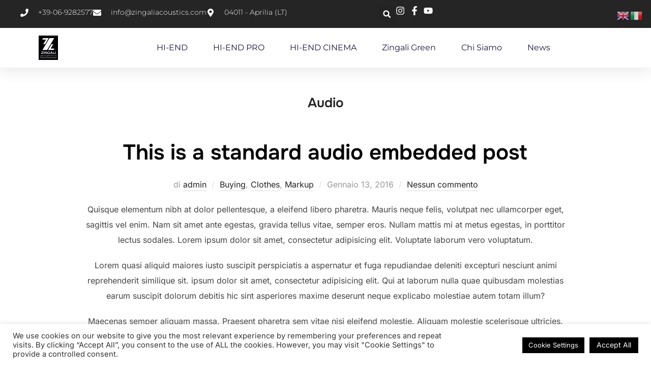

--- FILE ---
content_type: text/css
request_url: https://www.zingaliacoustics.it/wp-content/uploads/elementor/css/post-3455.css?ver=1767948226
body_size: 2004
content:
.elementor-3455 .elementor-element.elementor-element-92b68ac{--display:flex;--flex-direction:column;--container-widget-width:calc( ( 1 - var( --container-widget-flex-grow ) ) * 100% );--container-widget-height:initial;--container-widget-flex-grow:0;--container-widget-align-self:initial;--flex-wrap-mobile:wrap;--align-items:center;--gap:0px 0px;--row-gap:0px;--column-gap:0px;--flex-wrap:wrap;--overlay-opacity:0.5;box-shadow:0px 5px 30px 0px rgba(0,0,0,0.1);--padding-top:0%;--padding-bottom:0%;--padding-left:0%;--padding-right:0%;--z-index:10;}.elementor-3455 .elementor-element.elementor-element-92b68ac:not(.elementor-motion-effects-element-type-background), .elementor-3455 .elementor-element.elementor-element-92b68ac > .elementor-motion-effects-container > .elementor-motion-effects-layer{background-color:#151616FA;}.elementor-3455 .elementor-element.elementor-element-92b68ac::before, .elementor-3455 .elementor-element.elementor-element-92b68ac > .elementor-background-video-container::before, .elementor-3455 .elementor-element.elementor-element-92b68ac > .e-con-inner > .elementor-background-video-container::before, .elementor-3455 .elementor-element.elementor-element-92b68ac > .elementor-background-slideshow::before, .elementor-3455 .elementor-element.elementor-element-92b68ac > .e-con-inner > .elementor-background-slideshow::before, .elementor-3455 .elementor-element.elementor-element-92b68ac > .elementor-motion-effects-container > .elementor-motion-effects-layer::before{background-color:var( --e-global-color-primary );--background-overlay:'';}.elementor-3455 .elementor-element.elementor-element-2a38e782{--display:flex;--flex-direction:row;--container-widget-width:calc( ( 1 - var( --container-widget-flex-grow ) ) * 100% );--container-widget-height:100%;--container-widget-flex-grow:1;--container-widget-align-self:stretch;--flex-wrap-mobile:wrap;--justify-content:space-between;--align-items:stretch;--gap:10px 10px;--row-gap:10px;--column-gap:10px;--margin-top:0px;--margin-bottom:0px;--margin-left:0px;--margin-right:0px;--padding-top:12px;--padding-bottom:12px;--padding-left:12px;--padding-right:12px;}.elementor-3455 .elementor-element.elementor-element-2a38e782:not(.elementor-motion-effects-element-type-background), .elementor-3455 .elementor-element.elementor-element-2a38e782 > .elementor-motion-effects-container > .elementor-motion-effects-layer{background-color:#252525;}.elementor-3455 .elementor-element.elementor-element-3febbcf4{--display:flex;--flex-direction:column;--container-widget-width:calc( ( 1 - var( --container-widget-flex-grow ) ) * 100% );--container-widget-height:initial;--container-widget-flex-grow:0;--container-widget-align-self:initial;--flex-wrap-mobile:wrap;--justify-content:center;--align-items:flex-start;--padding-top:0px;--padding-bottom:0px;--padding-left:0px;--padding-right:0px;}.elementor-3455 .elementor-element.elementor-element-3febbcf4.e-con{--flex-grow:0;--flex-shrink:0;}.elementor-widget-icon-list .elementor-icon-list-item:not(:last-child):after{border-color:var( --e-global-color-text );}.elementor-widget-icon-list .elementor-icon-list-icon i{color:var( --e-global-color-primary );}.elementor-widget-icon-list .elementor-icon-list-icon svg{fill:var( --e-global-color-primary );}.elementor-widget-icon-list .elementor-icon-list-item > .elementor-icon-list-text, .elementor-widget-icon-list .elementor-icon-list-item > a{font-family:var( --e-global-typography-text-font-family ), Montserrat;font-weight:var( --e-global-typography-text-font-weight );}.elementor-widget-icon-list .elementor-icon-list-text{color:var( --e-global-color-secondary );}.elementor-3455 .elementor-element.elementor-element-34c75f0{width:initial;max-width:initial;--e-icon-list-icon-size:16px;--icon-vertical-offset:0px;}.elementor-3455 .elementor-element.elementor-element-34c75f0 .elementor-icon-list-items:not(.elementor-inline-items) .elementor-icon-list-item:not(:last-child){padding-block-end:calc(30px/2);}.elementor-3455 .elementor-element.elementor-element-34c75f0 .elementor-icon-list-items:not(.elementor-inline-items) .elementor-icon-list-item:not(:first-child){margin-block-start:calc(30px/2);}.elementor-3455 .elementor-element.elementor-element-34c75f0 .elementor-icon-list-items.elementor-inline-items .elementor-icon-list-item{margin-inline:calc(30px/2);}.elementor-3455 .elementor-element.elementor-element-34c75f0 .elementor-icon-list-items.elementor-inline-items{margin-inline:calc(-30px/2);}.elementor-3455 .elementor-element.elementor-element-34c75f0 .elementor-icon-list-items.elementor-inline-items .elementor-icon-list-item:after{inset-inline-end:calc(-30px/2);}.elementor-3455 .elementor-element.elementor-element-34c75f0 .elementor-icon-list-icon i{color:#ffffff;transition:color 0.3s;}.elementor-3455 .elementor-element.elementor-element-34c75f0 .elementor-icon-list-icon svg{fill:#ffffff;transition:fill 0.3s;}.elementor-3455 .elementor-element.elementor-element-34c75f0 .elementor-icon-list-icon{padding-inline-end:10px;}.elementor-3455 .elementor-element.elementor-element-34c75f0 .elementor-icon-list-item > .elementor-icon-list-text, .elementor-3455 .elementor-element.elementor-element-34c75f0 .elementor-icon-list-item > a{font-family:"Montserrat", Montserrat;font-size:14px;font-weight:300;}.elementor-3455 .elementor-element.elementor-element-34c75f0 .elementor-icon-list-text{color:#ffffff;transition:color 0.3s;}.elementor-3455 .elementor-element.elementor-element-f151aaa{--display:flex;--flex-direction:row;--container-widget-width:calc( ( 1 - var( --container-widget-flex-grow ) ) * 100% );--container-widget-height:100%;--container-widget-flex-grow:1;--container-widget-align-self:stretch;--flex-wrap-mobile:wrap;--justify-content:flex-end;--align-items:center;--padding-top:0px;--padding-bottom:0px;--padding-left:0px;--padding-right:0px;}.elementor-widget-search-form input[type="search"].elementor-search-form__input{font-family:var( --e-global-typography-text-font-family ), Montserrat;font-weight:var( --e-global-typography-text-font-weight );}.elementor-widget-search-form .elementor-search-form__input,
					.elementor-widget-search-form .elementor-search-form__icon,
					.elementor-widget-search-form .elementor-lightbox .dialog-lightbox-close-button,
					.elementor-widget-search-form .elementor-lightbox .dialog-lightbox-close-button:hover,
					.elementor-widget-search-form.elementor-search-form--skin-full_screen input[type="search"].elementor-search-form__input{color:var( --e-global-color-text );fill:var( --e-global-color-text );}.elementor-widget-search-form .elementor-search-form__submit{font-family:var( --e-global-typography-text-font-family ), Montserrat;font-weight:var( --e-global-typography-text-font-weight );background-color:var( --e-global-color-secondary );}.elementor-3455 .elementor-element.elementor-element-16fde156 .elementor-search-form{text-align:end;}.elementor-3455 .elementor-element.elementor-element-16fde156 .elementor-search-form__toggle{--e-search-form-toggle-size:31px;--e-search-form-toggle-color:#ffffff;--e-search-form-toggle-icon-size:calc(50em / 100);}.elementor-3455 .elementor-element.elementor-element-16fde156.elementor-search-form--skin-full_screen .elementor-search-form__container{background-color:rgba(22,22,63,0.9);}.elementor-3455 .elementor-element.elementor-element-16fde156 input[type="search"].elementor-search-form__input{font-family:"Montserrat", Montserrat;font-size:40px;font-weight:300;}.elementor-3455 .elementor-element.elementor-element-16fde156 .elementor-search-form__input,
					.elementor-3455 .elementor-element.elementor-element-16fde156 .elementor-search-form__icon,
					.elementor-3455 .elementor-element.elementor-element-16fde156 .elementor-lightbox .dialog-lightbox-close-button,
					.elementor-3455 .elementor-element.elementor-element-16fde156 .elementor-lightbox .dialog-lightbox-close-button:hover,
					.elementor-3455 .elementor-element.elementor-element-16fde156.elementor-search-form--skin-full_screen input[type="search"].elementor-search-form__input{color:#ffffff;fill:#ffffff;}.elementor-3455 .elementor-element.elementor-element-16fde156:not(.elementor-search-form--skin-full_screen) .elementor-search-form__container{border-color:rgba(255,255,255,0.5);border-radius:0px;}.elementor-3455 .elementor-element.elementor-element-16fde156.elementor-search-form--skin-full_screen input[type="search"].elementor-search-form__input{border-color:rgba(255,255,255,0.5);border-radius:0px;}.elementor-3455 .elementor-element.elementor-element-16fde156 .elementor-search-form__toggle:hover{--e-search-form-toggle-color:#d3b574;}.elementor-3455 .elementor-element.elementor-element-16fde156 .elementor-search-form__toggle:focus{--e-search-form-toggle-color:#d3b574;}.elementor-3455 .elementor-element.elementor-element-52484e51 .elementor-icon-list-items:not(.elementor-inline-items) .elementor-icon-list-item:not(:last-child){padding-block-end:calc(15px/2);}.elementor-3455 .elementor-element.elementor-element-52484e51 .elementor-icon-list-items:not(.elementor-inline-items) .elementor-icon-list-item:not(:first-child){margin-block-start:calc(15px/2);}.elementor-3455 .elementor-element.elementor-element-52484e51 .elementor-icon-list-items.elementor-inline-items .elementor-icon-list-item{margin-inline:calc(15px/2);}.elementor-3455 .elementor-element.elementor-element-52484e51 .elementor-icon-list-items.elementor-inline-items{margin-inline:calc(-15px/2);}.elementor-3455 .elementor-element.elementor-element-52484e51 .elementor-icon-list-items.elementor-inline-items .elementor-icon-list-item:after{inset-inline-end:calc(-15px/2);}.elementor-3455 .elementor-element.elementor-element-52484e51 .elementor-icon-list-icon i{color:#ffffff;transition:color 0.3s;}.elementor-3455 .elementor-element.elementor-element-52484e51 .elementor-icon-list-icon svg{fill:#ffffff;transition:fill 0.3s;}.elementor-3455 .elementor-element.elementor-element-52484e51 .elementor-icon-list-item:hover .elementor-icon-list-icon i{color:#d3b574;}.elementor-3455 .elementor-element.elementor-element-52484e51 .elementor-icon-list-item:hover .elementor-icon-list-icon svg{fill:#d3b574;}.elementor-3455 .elementor-element.elementor-element-52484e51{--e-icon-list-icon-size:18px;--e-icon-list-icon-align:center;--e-icon-list-icon-margin:0 calc(var(--e-icon-list-icon-size, 1em) * 0.125);--icon-vertical-offset:0px;}.elementor-3455 .elementor-element.elementor-element-52484e51 .elementor-icon-list-text{transition:color 0.3s;}.elementor-3455 .elementor-element.elementor-element-3b02103e{--display:flex;--flex-direction:row;--container-widget-width:calc( ( 1 - var( --container-widget-flex-grow ) ) * 100% );--container-widget-height:100%;--container-widget-flex-grow:1;--container-widget-align-self:stretch;--flex-wrap-mobile:wrap;--justify-content:space-between;--align-items:center;--gap:10px 10px;--row-gap:10px;--column-gap:10px;--margin-top:0px;--margin-bottom:0px;--margin-left:0px;--margin-right:0px;--padding-top:15px;--padding-bottom:15px;--padding-left:12px;--padding-right:12px;}.elementor-3455 .elementor-element.elementor-element-3b02103e:not(.elementor-motion-effects-element-type-background), .elementor-3455 .elementor-element.elementor-element-3b02103e > .elementor-motion-effects-container > .elementor-motion-effects-layer{background-color:#ffffff;}.elementor-widget-image .widget-image-caption{color:var( --e-global-color-text );font-family:var( --e-global-typography-text-font-family ), Montserrat;font-weight:var( --e-global-typography-text-font-weight );}.elementor-3455 .elementor-element.elementor-element-292a359b{text-align:start;}.elementor-3455 .elementor-element.elementor-element-292a359b img{width:110px;height:48px;object-fit:contain;object-position:center center;}.elementor-widget-nav-menu .elementor-nav-menu .elementor-item{font-family:var( --e-global-typography-primary-font-family ), Montserrat;font-weight:var( --e-global-typography-primary-font-weight );}.elementor-widget-nav-menu .elementor-nav-menu--main .elementor-item{color:var( --e-global-color-text );fill:var( --e-global-color-text );}.elementor-widget-nav-menu .elementor-nav-menu--main .elementor-item:hover,
					.elementor-widget-nav-menu .elementor-nav-menu--main .elementor-item.elementor-item-active,
					.elementor-widget-nav-menu .elementor-nav-menu--main .elementor-item.highlighted,
					.elementor-widget-nav-menu .elementor-nav-menu--main .elementor-item:focus{color:var( --e-global-color-accent );fill:var( --e-global-color-accent );}.elementor-widget-nav-menu .elementor-nav-menu--main:not(.e--pointer-framed) .elementor-item:before,
					.elementor-widget-nav-menu .elementor-nav-menu--main:not(.e--pointer-framed) .elementor-item:after{background-color:var( --e-global-color-accent );}.elementor-widget-nav-menu .e--pointer-framed .elementor-item:before,
					.elementor-widget-nav-menu .e--pointer-framed .elementor-item:after{border-color:var( --e-global-color-accent );}.elementor-widget-nav-menu{--e-nav-menu-divider-color:var( --e-global-color-text );}.elementor-widget-nav-menu .elementor-nav-menu--dropdown .elementor-item, .elementor-widget-nav-menu .elementor-nav-menu--dropdown  .elementor-sub-item{font-family:var( --e-global-typography-accent-font-family ), Montserrat;font-weight:var( --e-global-typography-accent-font-weight );}.elementor-3455 .elementor-element.elementor-element-3f74eea.elementor-element{--align-self:center;--flex-grow:1;--flex-shrink:0;}.elementor-3455 .elementor-element.elementor-element-3f74eea .elementor-menu-toggle{margin-left:auto;background-color:#ffffff;}.elementor-3455 .elementor-element.elementor-element-3f74eea .elementor-nav-menu .elementor-item{font-family:"Montserrat", Montserrat;font-size:16px;font-weight:400;text-transform:capitalize;}.elementor-3455 .elementor-element.elementor-element-3f74eea .elementor-nav-menu--main .elementor-item{color:#16163f;fill:#16163f;padding-left:0px;padding-right:0px;}.elementor-3455 .elementor-element.elementor-element-3f74eea .elementor-nav-menu--main .elementor-item:hover,
					.elementor-3455 .elementor-element.elementor-element-3f74eea .elementor-nav-menu--main .elementor-item.elementor-item-active,
					.elementor-3455 .elementor-element.elementor-element-3f74eea .elementor-nav-menu--main .elementor-item.highlighted,
					.elementor-3455 .elementor-element.elementor-element-3f74eea .elementor-nav-menu--main .elementor-item:focus{color:#d3b574;fill:#d3b574;}.elementor-3455 .elementor-element.elementor-element-3f74eea .e--pointer-framed .elementor-item:before{border-width:0px;}.elementor-3455 .elementor-element.elementor-element-3f74eea .e--pointer-framed.e--animation-draw .elementor-item:before{border-width:0 0 0px 0px;}.elementor-3455 .elementor-element.elementor-element-3f74eea .e--pointer-framed.e--animation-draw .elementor-item:after{border-width:0px 0px 0 0;}.elementor-3455 .elementor-element.elementor-element-3f74eea .e--pointer-framed.e--animation-corners .elementor-item:before{border-width:0px 0 0 0px;}.elementor-3455 .elementor-element.elementor-element-3f74eea .e--pointer-framed.e--animation-corners .elementor-item:after{border-width:0 0px 0px 0;}.elementor-3455 .elementor-element.elementor-element-3f74eea .e--pointer-underline .elementor-item:after,
					 .elementor-3455 .elementor-element.elementor-element-3f74eea .e--pointer-overline .elementor-item:before,
					 .elementor-3455 .elementor-element.elementor-element-3f74eea .e--pointer-double-line .elementor-item:before,
					 .elementor-3455 .elementor-element.elementor-element-3f74eea .e--pointer-double-line .elementor-item:after{height:0px;}.elementor-3455 .elementor-element.elementor-element-3f74eea{--e-nav-menu-horizontal-menu-item-margin:calc( 50px / 2 );}.elementor-3455 .elementor-element.elementor-element-3f74eea .elementor-nav-menu--main:not(.elementor-nav-menu--layout-horizontal) .elementor-nav-menu > li:not(:last-child){margin-bottom:50px;}.elementor-3455 .elementor-element.elementor-element-3f74eea .elementor-nav-menu--dropdown a, .elementor-3455 .elementor-element.elementor-element-3f74eea .elementor-menu-toggle{color:#16163f;fill:#16163f;}.elementor-3455 .elementor-element.elementor-element-3f74eea .elementor-nav-menu--dropdown a:hover,
					.elementor-3455 .elementor-element.elementor-element-3f74eea .elementor-nav-menu--dropdown a:focus,
					.elementor-3455 .elementor-element.elementor-element-3f74eea .elementor-nav-menu--dropdown a.elementor-item-active,
					.elementor-3455 .elementor-element.elementor-element-3f74eea .elementor-nav-menu--dropdown a.highlighted,
					.elementor-3455 .elementor-element.elementor-element-3f74eea .elementor-menu-toggle:hover,
					.elementor-3455 .elementor-element.elementor-element-3f74eea .elementor-menu-toggle:focus{color:#d3b574;}.elementor-3455 .elementor-element.elementor-element-3f74eea .elementor-nav-menu--dropdown a:hover,
					.elementor-3455 .elementor-element.elementor-element-3f74eea .elementor-nav-menu--dropdown a:focus,
					.elementor-3455 .elementor-element.elementor-element-3f74eea .elementor-nav-menu--dropdown a.elementor-item-active,
					.elementor-3455 .elementor-element.elementor-element-3f74eea .elementor-nav-menu--dropdown a.highlighted{background-color:rgba(0,0,0,0);}.elementor-3455 .elementor-element.elementor-element-3f74eea .elementor-nav-menu--dropdown a.elementor-item-active{color:#d3b574;background-color:rgba(0,0,0,0);}.elementor-3455 .elementor-element.elementor-element-3f74eea .elementor-nav-menu--dropdown .elementor-item, .elementor-3455 .elementor-element.elementor-element-3f74eea .elementor-nav-menu--dropdown  .elementor-sub-item{font-family:"Montserrat", Montserrat;font-size:16px;font-weight:400;}.elementor-3455 .elementor-element.elementor-element-3f74eea .elementor-nav-menu--main .elementor-nav-menu--dropdown, .elementor-3455 .elementor-element.elementor-element-3f74eea .elementor-nav-menu__container.elementor-nav-menu--dropdown{box-shadow:0px 15px 20px 0px rgba(0,0,0,0.1);}.elementor-3455 .elementor-element.elementor-element-3f74eea .elementor-nav-menu--dropdown a{padding-left:10px;padding-right:10px;padding-top:20px;padding-bottom:20px;}.elementor-3455 .elementor-element.elementor-element-3f74eea .elementor-nav-menu--main > .elementor-nav-menu > li > .elementor-nav-menu--dropdown, .elementor-3455 .elementor-element.elementor-element-3f74eea .elementor-nav-menu__container.elementor-nav-menu--dropdown{margin-top:15px !important;}.elementor-3455 .elementor-element.elementor-element-3f74eea div.elementor-menu-toggle{color:#16163f;}.elementor-3455 .elementor-element.elementor-element-3f74eea div.elementor-menu-toggle svg{fill:#16163f;}.elementor-theme-builder-content-area{height:400px;}.elementor-location-header:before, .elementor-location-footer:before{content:"";display:table;clear:both;}@media(max-width:1024px){.elementor-3455 .elementor-element.elementor-element-2a38e782{--padding-top:27px;--padding-bottom:27px;--padding-left:15px;--padding-right:15px;}.elementor-3455 .elementor-element.elementor-element-34c75f0 .elementor-icon-list-item > .elementor-icon-list-text, .elementor-3455 .elementor-element.elementor-element-34c75f0 .elementor-icon-list-item > a{font-size:12px;}.elementor-3455 .elementor-element.elementor-element-3b02103e{--padding-top:20px;--padding-bottom:20px;--padding-left:15px;--padding-right:15px;}.elementor-3455 .elementor-element.elementor-element-292a359b > .elementor-widget-container{padding:0px 90px 0px 0px;}.elementor-3455 .elementor-element.elementor-element-292a359b img{width:133px;}.elementor-3455 .elementor-element.elementor-element-3f74eea .elementor-nav-menu--main > .elementor-nav-menu > li > .elementor-nav-menu--dropdown, .elementor-3455 .elementor-element.elementor-element-3f74eea .elementor-nav-menu__container.elementor-nav-menu--dropdown{margin-top:20px !important;}}@media(max-width:767px){.elementor-3455 .elementor-element.elementor-element-2a38e782{--padding-top:15px;--padding-bottom:15px;--padding-left:15px;--padding-right:15px;}.elementor-3455 .elementor-element.elementor-element-f151aaa{--width:100%;--flex-direction:row-reverse;--container-widget-width:initial;--container-widget-height:100%;--container-widget-flex-grow:1;--container-widget-align-self:stretch;--flex-wrap-mobile:wrap-reverse;--justify-content:space-between;}.elementor-3455 .elementor-element.elementor-element-292a359b > .elementor-widget-container{padding:0px 0px 0px 0px;}.elementor-3455 .elementor-element.elementor-element-292a359b img{width:100px;}.elementor-3455 .elementor-element.elementor-element-3f74eea .elementor-nav-menu--dropdown .elementor-item, .elementor-3455 .elementor-element.elementor-element-3f74eea .elementor-nav-menu--dropdown  .elementor-sub-item{font-size:16px;}.elementor-3455 .elementor-element.elementor-element-3f74eea .elementor-nav-menu--dropdown a{padding-top:24px;padding-bottom:24px;}.elementor-3455 .elementor-element.elementor-element-3f74eea .elementor-nav-menu--main > .elementor-nav-menu > li > .elementor-nav-menu--dropdown, .elementor-3455 .elementor-element.elementor-element-3f74eea .elementor-nav-menu__container.elementor-nav-menu--dropdown{margin-top:20px !important;}}@media(min-width:768px){.elementor-3455 .elementor-element.elementor-element-2a38e782{--content-width:1200px;}.elementor-3455 .elementor-element.elementor-element-3febbcf4{--width:705px;}.elementor-3455 .elementor-element.elementor-element-f151aaa{--width:537px;}.elementor-3455 .elementor-element.elementor-element-3b02103e{--content-width:1200px;}}@media(max-width:1024px) and (min-width:768px){.elementor-3455 .elementor-element.elementor-element-3febbcf4{--width:75%;}.elementor-3455 .elementor-element.elementor-element-f151aaa{--width:28%;}}

--- FILE ---
content_type: text/css
request_url: https://www.zingaliacoustics.it/wp-content/uploads/elementor/css/post-3447.css?ver=1767948226
body_size: 1387
content:
.elementor-3447 .elementor-element.elementor-element-22faadac{--display:flex;--min-height:266px;--flex-direction:row;--container-widget-width:calc( ( 1 - var( --container-widget-flex-grow ) ) * 100% );--container-widget-height:100%;--container-widget-flex-grow:1;--container-widget-align-self:stretch;--flex-wrap-mobile:wrap;--align-items:stretch;--gap:0px 0px;--row-gap:0px;--column-gap:0px;--padding-top:5%;--padding-bottom:3%;--padding-left:5%;--padding-right:5%;}.elementor-3447 .elementor-element.elementor-element-22faadac:not(.elementor-motion-effects-element-type-background), .elementor-3447 .elementor-element.elementor-element-22faadac > .elementor-motion-effects-container > .elementor-motion-effects-layer{background-color:#FFFFFF;}.elementor-3447 .elementor-element.elementor-element-92fb404{--display:flex;--align-items:flex-start;--container-widget-width:calc( ( 1 - var( --container-widget-flex-grow ) ) * 100% );--padding-top:0px;--padding-bottom:0px;--padding-left:0px;--padding-right:0px;}.elementor-3447 .elementor-element.elementor-element-92fb404.e-con{--flex-grow:0;--flex-shrink:0;}.elementor-widget-theme-site-logo .widget-image-caption{color:var( --e-global-color-text );font-family:var( --e-global-typography-text-font-family ), Montserrat;font-weight:var( --e-global-typography-text-font-weight );}.elementor-3447 .elementor-element.elementor-element-1ed75c3 img{max-width:80%;}.elementor-3447 .elementor-element.elementor-element-56848132{--display:flex;--gap:10px 10px;--row-gap:10px;--column-gap:10px;--padding-top:0px;--padding-bottom:0px;--padding-left:0px;--padding-right:0px;}.elementor-3447 .elementor-element.elementor-element-56848132.e-con{--flex-grow:0;--flex-shrink:0;}.elementor-widget-heading .elementor-heading-title{font-family:var( --e-global-typography-primary-font-family ), Montserrat;font-weight:var( --e-global-typography-primary-font-weight );color:var( --e-global-color-primary );}.elementor-3447 .elementor-element.elementor-element-6f3260e1 > .elementor-widget-container{padding:00px 0px 0px 20px;}.elementor-3447 .elementor-element.elementor-element-6f3260e1.elementor-element{--align-self:flex-start;--order:-99999 /* order start hack */;}.elementor-3447 .elementor-element.elementor-element-6f3260e1{text-align:start;}.elementor-3447 .elementor-element.elementor-element-6f3260e1 .elementor-heading-title{font-family:"Montserrat", Montserrat;font-size:20px;font-weight:400;text-transform:uppercase;font-style:normal;text-decoration:none;line-height:25px;letter-spacing:1px;color:#000000;}.elementor-widget-text-editor{font-family:var( --e-global-typography-text-font-family ), Montserrat;font-weight:var( --e-global-typography-text-font-weight );color:var( --e-global-color-text );}.elementor-widget-text-editor.elementor-drop-cap-view-stacked .elementor-drop-cap{background-color:var( --e-global-color-primary );}.elementor-widget-text-editor.elementor-drop-cap-view-framed .elementor-drop-cap, .elementor-widget-text-editor.elementor-drop-cap-view-default .elementor-drop-cap{color:var( --e-global-color-primary );border-color:var( --e-global-color-primary );}.elementor-3447 .elementor-element.elementor-element-20c10e41{text-align:center;font-family:"Montserrat", Montserrat;font-size:16px;font-weight:300;text-transform:none;font-style:normal;text-decoration:none;line-height:1.6em;letter-spacing:-0.45px;color:#000000;}.elementor-3447 .elementor-element.elementor-element-49b4e86b{--display:flex;--gap:10px 10px;--row-gap:10px;--column-gap:10px;--padding-top:0px;--padding-bottom:0px;--padding-left:0px;--padding-right:0px;}.elementor-3447 .elementor-element.elementor-element-49b4e86b.e-con{--flex-grow:0;--flex-shrink:0;}.elementor-3447 .elementor-element.elementor-element-7f02c662{text-align:center;}.elementor-3447 .elementor-element.elementor-element-7f02c662 .elementor-heading-title{font-family:"Montserrat", Montserrat;font-size:20px;font-weight:400;text-transform:uppercase;font-style:normal;text-decoration:none;line-height:25px;letter-spacing:1px;color:#0D0000;}.elementor-widget-nav-menu .elementor-nav-menu .elementor-item{font-family:var( --e-global-typography-primary-font-family ), Montserrat;font-weight:var( --e-global-typography-primary-font-weight );}.elementor-widget-nav-menu .elementor-nav-menu--main .elementor-item{color:var( --e-global-color-text );fill:var( --e-global-color-text );}.elementor-widget-nav-menu .elementor-nav-menu--main .elementor-item:hover,
					.elementor-widget-nav-menu .elementor-nav-menu--main .elementor-item.elementor-item-active,
					.elementor-widget-nav-menu .elementor-nav-menu--main .elementor-item.highlighted,
					.elementor-widget-nav-menu .elementor-nav-menu--main .elementor-item:focus{color:var( --e-global-color-accent );fill:var( --e-global-color-accent );}.elementor-widget-nav-menu .elementor-nav-menu--main:not(.e--pointer-framed) .elementor-item:before,
					.elementor-widget-nav-menu .elementor-nav-menu--main:not(.e--pointer-framed) .elementor-item:after{background-color:var( --e-global-color-accent );}.elementor-widget-nav-menu .e--pointer-framed .elementor-item:before,
					.elementor-widget-nav-menu .e--pointer-framed .elementor-item:after{border-color:var( --e-global-color-accent );}.elementor-widget-nav-menu{--e-nav-menu-divider-color:var( --e-global-color-text );}.elementor-widget-nav-menu .elementor-nav-menu--dropdown .elementor-item, .elementor-widget-nav-menu .elementor-nav-menu--dropdown  .elementor-sub-item{font-family:var( --e-global-typography-accent-font-family ), Montserrat;font-weight:var( --e-global-typography-accent-font-weight );}.elementor-3447 .elementor-element.elementor-element-ef60763 .elementor-nav-menu .elementor-item{font-family:"Montserrat", Montserrat;font-size:16px;font-weight:300;text-transform:none;font-style:normal;text-decoration:none;line-height:1.6em;letter-spacing:-0.45px;}.elementor-3447 .elementor-element.elementor-element-ef60763 .elementor-nav-menu--main .elementor-item{color:#000000;fill:#000000;padding-left:0px;padding-right:0px;padding-top:0px;padding-bottom:0px;}.elementor-3447 .elementor-element.elementor-element-ef60763 .elementor-nav-menu--main .elementor-item:hover,
					.elementor-3447 .elementor-element.elementor-element-ef60763 .elementor-nav-menu--main .elementor-item.elementor-item-active,
					.elementor-3447 .elementor-element.elementor-element-ef60763 .elementor-nav-menu--main .elementor-item.highlighted,
					.elementor-3447 .elementor-element.elementor-element-ef60763 .elementor-nav-menu--main .elementor-item:focus{color:#626060;fill:#626060;}.elementor-3447 .elementor-element.elementor-element-ef60763 .elementor-nav-menu--main .elementor-item.elementor-item-active{color:#000000;}.elementor-3447 .elementor-element.elementor-element-ef60763{--e-nav-menu-horizontal-menu-item-margin:calc( 3px / 2 );}.elementor-3447 .elementor-element.elementor-element-ef60763 .elementor-nav-menu--main:not(.elementor-nav-menu--layout-horizontal) .elementor-nav-menu > li:not(:last-child){margin-bottom:3px;}.elementor-3447 .elementor-element.elementor-element-9770b81{--display:flex;--gap:10px 10px;--row-gap:10px;--column-gap:10px;--padding-top:0px;--padding-bottom:0px;--padding-left:0px;--padding-right:0px;}.elementor-3447 .elementor-element.elementor-element-41cdd7a{text-align:center;}.elementor-3447 .elementor-element.elementor-element-41cdd7a .elementor-heading-title{font-family:"Montserrat", Montserrat;font-size:20px;font-weight:400;text-transform:uppercase;font-style:normal;text-decoration:none;line-height:25px;letter-spacing:1px;color:#000000;}.elementor-3447 .elementor-element.elementor-element-54991ad .elementor-nav-menu .elementor-item{font-family:"Montserrat", Montserrat;font-size:16px;font-weight:300;text-transform:none;font-style:normal;text-decoration:none;line-height:1.6em;letter-spacing:-0.45px;}.elementor-3447 .elementor-element.elementor-element-54991ad .elementor-nav-menu--main .elementor-item{color:#000000;fill:#000000;padding-left:0px;padding-right:0px;padding-top:0px;padding-bottom:0px;}.elementor-3447 .elementor-element.elementor-element-54991ad .elementor-nav-menu--main .elementor-item:hover,
					.elementor-3447 .elementor-element.elementor-element-54991ad .elementor-nav-menu--main .elementor-item.elementor-item-active,
					.elementor-3447 .elementor-element.elementor-element-54991ad .elementor-nav-menu--main .elementor-item.highlighted,
					.elementor-3447 .elementor-element.elementor-element-54991ad .elementor-nav-menu--main .elementor-item:focus{color:#626060;fill:#626060;}.elementor-3447 .elementor-element.elementor-element-54991ad .elementor-nav-menu--main .elementor-item.elementor-item-active{color:#000000;}.elementor-3447 .elementor-element.elementor-element-54991ad{--e-nav-menu-horizontal-menu-item-margin:calc( 3px / 2 );}.elementor-3447 .elementor-element.elementor-element-54991ad .elementor-nav-menu--main:not(.elementor-nav-menu--layout-horizontal) .elementor-nav-menu > li:not(:last-child){margin-bottom:3px;}.elementor-3447 .elementor-element.elementor-element-54991ad .elementor-nav-menu--dropdown{border-style:none;}.elementor-3447 .elementor-element.elementor-element-14c8814b{--display:flex;--min-height:50px;--flex-direction:row;--container-widget-width:calc( ( 1 - var( --container-widget-flex-grow ) ) * 100% );--container-widget-height:100%;--container-widget-flex-grow:1;--container-widget-align-self:stretch;--flex-wrap-mobile:wrap;--justify-content:center;--align-items:center;--gap:0px 0px;--row-gap:0px;--column-gap:0px;--padding-top:0%;--padding-bottom:0%;--padding-left:5%;--padding-right:5%;}.elementor-3447 .elementor-element.elementor-element-14c8814b:not(.elementor-motion-effects-element-type-background), .elementor-3447 .elementor-element.elementor-element-14c8814b > .elementor-motion-effects-container > .elementor-motion-effects-layer{background-color:#000000;}.elementor-3447 .elementor-element.elementor-element-6d839baf{width:100%;max-width:100%;text-align:center;}.elementor-3447 .elementor-element.elementor-element-6d839baf.elementor-element{--order:-99999 /* order start hack */;}.elementor-3447 .elementor-element.elementor-element-6d839baf .elementor-heading-title{font-family:"Roboto", Montserrat;font-size:16px;font-weight:300;text-transform:none;font-style:normal;text-decoration:none;line-height:1.6em;letter-spacing:-0.45px;-webkit-text-stroke-width:0px;stroke-width:0px;-webkit-text-stroke-color:#000;stroke:#000;color:#FFFFFF;}.elementor-3447 .elementor-element.elementor-element-f3d9004{--grid-template-columns:repeat(0, auto);width:auto;max-width:auto;--grid-column-gap:5px;--grid-row-gap:0px;}.elementor-3447 .elementor-element.elementor-element-f3d9004 .elementor-widget-container{text-align:center;}.elementor-3447 .elementor-element.elementor-element-f3d9004.elementor-element{--align-self:flex-end;--flex-grow:0;--flex-shrink:0;}.elementor-3447 .elementor-element.elementor-element-f3d9004 .elementor-social-icon{background-color:#000000FA;}.elementor-3447 .elementor-element.elementor-element-f3d9004 .elementor-social-icon i{color:#FFFFFF;}.elementor-3447 .elementor-element.elementor-element-f3d9004 .elementor-social-icon svg{fill:#FFFFFF;}.elementor-theme-builder-content-area{height:400px;}.elementor-location-header:before, .elementor-location-footer:before{content:"";display:table;clear:both;}@media(max-width:1024px){.elementor-3447 .elementor-element.elementor-element-22faadac{--flex-direction:row;--container-widget-width:initial;--container-widget-height:100%;--container-widget-flex-grow:1;--container-widget-align-self:stretch;--flex-wrap-mobile:wrap;--justify-content:space-between;--gap:48px 48px;--row-gap:48px;--column-gap:48px;--flex-wrap:wrap;}.elementor-3447 .elementor-element.elementor-element-92fb404.e-con{--align-self:flex-start;}.elementor-3447 .elementor-element.elementor-element-20c10e41{font-size:14px;}.elementor-3447 .elementor-element.elementor-element-ef60763 .elementor-nav-menu .elementor-item{font-size:14px;}.elementor-3447 .elementor-element.elementor-element-54991ad .elementor-nav-menu .elementor-item{font-size:14px;}.elementor-3447 .elementor-element.elementor-element-6d839baf .elementor-heading-title{font-size:14px;}}@media(max-width:767px){.elementor-3447 .elementor-element.elementor-element-22faadac{--padding-top:15%;--padding-bottom:5%;--padding-left:5%;--padding-right:5%;}}@media(min-width:768px){.elementor-3447 .elementor-element.elementor-element-22faadac{--width:99%;}.elementor-3447 .elementor-element.elementor-element-92fb404{--width:14.046%;}.elementor-3447 .elementor-element.elementor-element-56848132{--width:30.54%;}.elementor-3447 .elementor-element.elementor-element-49b4e86b{--width:28.123%;}}@media(max-width:1024px) and (min-width:768px){.elementor-3447 .elementor-element.elementor-element-92fb404{--width:100%;}.elementor-3447 .elementor-element.elementor-element-56848132{--width:45%;}.elementor-3447 .elementor-element.elementor-element-49b4e86b{--width:45%;}.elementor-3447 .elementor-element.elementor-element-9770b81{--width:45%;}}